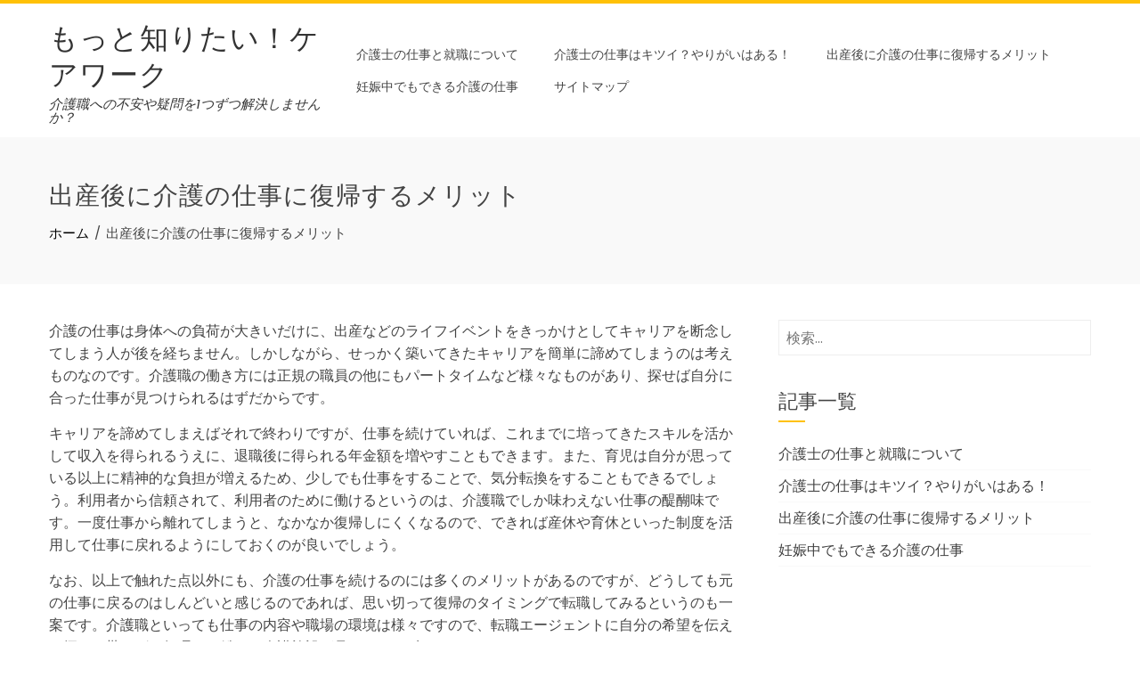

--- FILE ---
content_type: text/html; charset=UTF-8
request_url: http://www.smartphone-flex.com/%E8%BB%A2%E8%81%B7/
body_size: 46499
content:
<!DOCTYPE html>
<html lang="ja"
	prefix="og: https://ogp.me/ns#" >
    <head>
        <meta charset="UTF-8">
        <meta name="viewport" content="width=device-width, initial-scale=1">
        <link rel="profile" href="http://gmpg.org/xfn/11">

        <title>出産後に介護の仕事に復帰するメリット</title>

		<!-- All in One SEO 4.1.6.2 -->
		<meta name="description" content="出産後に介護職の仕事を続けるのには、単に収入を得られるということの他にも様々なメリットがあります。元の仕事の負荷が大きくて復帰を躊躇しているようであれば、自分に合った職場を見つけるために転職を検討するのも良いでしょう。" />
		<meta name="robots" content="max-image-preview:large" />
		<meta name="keywords" content="転職,産休,出産" />
		<link rel="canonical" href="http://www.smartphone-flex.com/%e8%bb%a2%e8%81%b7/" />
		<meta property="og:locale" content="ja_JP" />
		<meta property="og:site_name" content="もっと知りたい！ケアワーク - 介護職への不安や疑問を1つずつ解決しませんか？" />
		<meta property="og:type" content="article" />
		<meta property="og:title" content="出産後に介護の仕事に復帰するメリット" />
		<meta property="og:description" content="出産後に介護職の仕事を続けるのには、単に収入を得られるということの他にも様々なメリットがあります。元の仕事の負荷が大きくて復帰を躊躇しているようであれば、自分に合った職場を見つけるために転職を検討するのも良いでしょう。" />
		<meta property="og:url" content="http://www.smartphone-flex.com/%e8%bb%a2%e8%81%b7/" />
		<meta property="article:published_time" content="2021-06-28T03:00:00+00:00" />
		<meta property="article:modified_time" content="2021-07-07T06:34:54+00:00" />
		<meta name="twitter:card" content="summary" />
		<meta name="twitter:title" content="出産後に介護の仕事に復帰するメリット" />
		<meta name="twitter:description" content="出産後に介護職の仕事を続けるのには、単に収入を得られるということの他にも様々なメリットがあります。元の仕事の負荷が大きくて復帰を躊躇しているようであれば、自分に合った職場を見つけるために転職を検討するのも良いでしょう。" />
		<script type="application/ld+json" class="aioseo-schema">
			{"@context":"https:\/\/schema.org","@graph":[{"@type":"WebSite","@id":"http:\/\/www.smartphone-flex.com\/#website","url":"http:\/\/www.smartphone-flex.com\/","name":"\u3082\u3063\u3068\u77e5\u308a\u305f\u3044\uff01\u30b1\u30a2\u30ef\u30fc\u30af","description":"\u4ecb\u8b77\u8077\u3078\u306e\u4e0d\u5b89\u3084\u7591\u554f\u30921\u3064\u305a\u3064\u89e3\u6c7a\u3057\u307e\u305b\u3093\u304b\uff1f","inLanguage":"ja","publisher":{"@id":"http:\/\/www.smartphone-flex.com\/#organization"}},{"@type":"Organization","@id":"http:\/\/www.smartphone-flex.com\/#organization","name":"\u3082\u3063\u3068\u77e5\u308a\u305f\u3044\uff01\u30b1\u30a2\u30ef\u30fc\u30af","url":"http:\/\/www.smartphone-flex.com\/"},{"@type":"BreadcrumbList","@id":"http:\/\/www.smartphone-flex.com\/%e8%bb%a2%e8%81%b7\/#breadcrumblist","itemListElement":[{"@type":"ListItem","@id":"http:\/\/www.smartphone-flex.com\/#listItem","position":1,"item":{"@type":"WebPage","@id":"http:\/\/www.smartphone-flex.com\/","name":"\u30db\u30fc\u30e0","description":"\u4ecb\u8b77\u306e\u4ed5\u4e8b\u306f\u3001\u598a\u5a20\u4e2d\u3067\u3082\u3067\u304d\u308b\u306e\u304c\u9b45\u529b\u3067\u3059\u3002\u598a\u5a20\u3057\u305f\u5834\u5408\u3001\u4e0a\u53f8\u306b\u5831\u544a\u3059\u308b\u3053\u3068\u3067\u3001\u8089\u4f53\u7684\u306b\u7121\u7406\u304c\u304b\u304b\u3089\u306a\u3044\u696d\u52d9\u306b\u62c5\u5f53\u3092\u5909\u3048\u3066\u3082\u3089\u3063\u305f\u308a\u3001\u591c\u52e4\u306e\u30b7\u30d5\u30c8\u3092\u4ed6\u306e\u30b9\u30bf\u30c3\u30d5\u3068\u4ea4\u4ee3\u3057\u3066\u3082\u3089\u3046\u3053\u3068\u3067\u3001\u8d64\u3061\u3083\u3093\u306b\u3082\u5b89\u5168\u306a\u74b0\u5883\u304c\u4f5c\u308c\u307e\u3059\u3002","url":"http:\/\/www.smartphone-flex.com\/"},"nextItem":"http:\/\/www.smartphone-flex.com\/%e8%bb%a2%e8%81%b7\/#listItem"},{"@type":"ListItem","@id":"http:\/\/www.smartphone-flex.com\/%e8%bb%a2%e8%81%b7\/#listItem","position":2,"item":{"@type":"WebPage","@id":"http:\/\/www.smartphone-flex.com\/%e8%bb%a2%e8%81%b7\/","name":"\u51fa\u7523\u5f8c\u306b\u4ecb\u8b77\u306e\u4ed5\u4e8b\u306b\u5fa9\u5e30\u3059\u308b\u30e1\u30ea\u30c3\u30c8","description":"\u51fa\u7523\u5f8c\u306b\u4ecb\u8b77\u8077\u306e\u4ed5\u4e8b\u3092\u7d9a\u3051\u308b\u306e\u306b\u306f\u3001\u5358\u306b\u53ce\u5165\u3092\u5f97\u3089\u308c\u308b\u3068\u3044\u3046\u3053\u3068\u306e\u4ed6\u306b\u3082\u69d8\u3005\u306a\u30e1\u30ea\u30c3\u30c8\u304c\u3042\u308a\u307e\u3059\u3002\u5143\u306e\u4ed5\u4e8b\u306e\u8ca0\u8377\u304c\u5927\u304d\u304f\u3066\u5fa9\u5e30\u3092\u8e8a\u8e87\u3057\u3066\u3044\u308b\u3088\u3046\u3067\u3042\u308c\u3070\u3001\u81ea\u5206\u306b\u5408\u3063\u305f\u8077\u5834\u3092\u898b\u3064\u3051\u308b\u305f\u3081\u306b\u8ee2\u8077\u3092\u691c\u8a0e\u3059\u308b\u306e\u3082\u826f\u3044\u3067\u3057\u3087\u3046\u3002","url":"http:\/\/www.smartphone-flex.com\/%e8%bb%a2%e8%81%b7\/"},"previousItem":"http:\/\/www.smartphone-flex.com\/#listItem"}]},{"@type":"WebPage","@id":"http:\/\/www.smartphone-flex.com\/%e8%bb%a2%e8%81%b7\/#webpage","url":"http:\/\/www.smartphone-flex.com\/%e8%bb%a2%e8%81%b7\/","name":"\u51fa\u7523\u5f8c\u306b\u4ecb\u8b77\u306e\u4ed5\u4e8b\u306b\u5fa9\u5e30\u3059\u308b\u30e1\u30ea\u30c3\u30c8","description":"\u51fa\u7523\u5f8c\u306b\u4ecb\u8b77\u8077\u306e\u4ed5\u4e8b\u3092\u7d9a\u3051\u308b\u306e\u306b\u306f\u3001\u5358\u306b\u53ce\u5165\u3092\u5f97\u3089\u308c\u308b\u3068\u3044\u3046\u3053\u3068\u306e\u4ed6\u306b\u3082\u69d8\u3005\u306a\u30e1\u30ea\u30c3\u30c8\u304c\u3042\u308a\u307e\u3059\u3002\u5143\u306e\u4ed5\u4e8b\u306e\u8ca0\u8377\u304c\u5927\u304d\u304f\u3066\u5fa9\u5e30\u3092\u8e8a\u8e87\u3057\u3066\u3044\u308b\u3088\u3046\u3067\u3042\u308c\u3070\u3001\u81ea\u5206\u306b\u5408\u3063\u305f\u8077\u5834\u3092\u898b\u3064\u3051\u308b\u305f\u3081\u306b\u8ee2\u8077\u3092\u691c\u8a0e\u3059\u308b\u306e\u3082\u826f\u3044\u3067\u3057\u3087\u3046\u3002","inLanguage":"ja","isPartOf":{"@id":"http:\/\/www.smartphone-flex.com\/#website"},"breadcrumb":{"@id":"http:\/\/www.smartphone-flex.com\/%e8%bb%a2%e8%81%b7\/#breadcrumblist"},"datePublished":"2021-06-28T03:00:00+09:00","dateModified":"2021-07-07T06:34:54+09:00"}]}
		</script>
		<!-- All in One SEO -->

<link rel='dns-prefetch' href='//fonts.googleapis.com' />
<link rel="alternate" type="application/rss+xml" title="もっと知りたい！ケアワーク &raquo; フィード" href="http://www.smartphone-flex.com/feed/" />
<link rel="alternate" type="application/rss+xml" title="もっと知りたい！ケアワーク &raquo; コメントフィード" href="http://www.smartphone-flex.com/comments/feed/" />
<link rel="alternate" title="oEmbed (JSON)" type="application/json+oembed" href="http://www.smartphone-flex.com/wp-json/oembed/1.0/embed?url=http%3A%2F%2Fwww.smartphone-flex.com%2F%25e8%25bb%25a2%25e8%2581%25b7%2F" />
<link rel="alternate" title="oEmbed (XML)" type="text/xml+oembed" href="http://www.smartphone-flex.com/wp-json/oembed/1.0/embed?url=http%3A%2F%2Fwww.smartphone-flex.com%2F%25e8%25bb%25a2%25e8%2581%25b7%2F&#038;format=xml" />
<style id='wp-img-auto-sizes-contain-inline-css' type='text/css'>
img:is([sizes=auto i],[sizes^="auto," i]){contain-intrinsic-size:3000px 1500px}
/*# sourceURL=wp-img-auto-sizes-contain-inline-css */
</style>
<style id='wp-emoji-styles-inline-css' type='text/css'>

	img.wp-smiley, img.emoji {
		display: inline !important;
		border: none !important;
		box-shadow: none !important;
		height: 1em !important;
		width: 1em !important;
		margin: 0 0.07em !important;
		vertical-align: -0.1em !important;
		background: none !important;
		padding: 0 !important;
	}
/*# sourceURL=wp-emoji-styles-inline-css */
</style>
<style id='wp-block-library-inline-css' type='text/css'>
:root{--wp-block-synced-color:#7a00df;--wp-block-synced-color--rgb:122,0,223;--wp-bound-block-color:var(--wp-block-synced-color);--wp-editor-canvas-background:#ddd;--wp-admin-theme-color:#007cba;--wp-admin-theme-color--rgb:0,124,186;--wp-admin-theme-color-darker-10:#006ba1;--wp-admin-theme-color-darker-10--rgb:0,107,160.5;--wp-admin-theme-color-darker-20:#005a87;--wp-admin-theme-color-darker-20--rgb:0,90,135;--wp-admin-border-width-focus:2px}@media (min-resolution:192dpi){:root{--wp-admin-border-width-focus:1.5px}}.wp-element-button{cursor:pointer}:root .has-very-light-gray-background-color{background-color:#eee}:root .has-very-dark-gray-background-color{background-color:#313131}:root .has-very-light-gray-color{color:#eee}:root .has-very-dark-gray-color{color:#313131}:root .has-vivid-green-cyan-to-vivid-cyan-blue-gradient-background{background:linear-gradient(135deg,#00d084,#0693e3)}:root .has-purple-crush-gradient-background{background:linear-gradient(135deg,#34e2e4,#4721fb 50%,#ab1dfe)}:root .has-hazy-dawn-gradient-background{background:linear-gradient(135deg,#faaca8,#dad0ec)}:root .has-subdued-olive-gradient-background{background:linear-gradient(135deg,#fafae1,#67a671)}:root .has-atomic-cream-gradient-background{background:linear-gradient(135deg,#fdd79a,#004a59)}:root .has-nightshade-gradient-background{background:linear-gradient(135deg,#330968,#31cdcf)}:root .has-midnight-gradient-background{background:linear-gradient(135deg,#020381,#2874fc)}:root{--wp--preset--font-size--normal:16px;--wp--preset--font-size--huge:42px}.has-regular-font-size{font-size:1em}.has-larger-font-size{font-size:2.625em}.has-normal-font-size{font-size:var(--wp--preset--font-size--normal)}.has-huge-font-size{font-size:var(--wp--preset--font-size--huge)}.has-text-align-center{text-align:center}.has-text-align-left{text-align:left}.has-text-align-right{text-align:right}.has-fit-text{white-space:nowrap!important}#end-resizable-editor-section{display:none}.aligncenter{clear:both}.items-justified-left{justify-content:flex-start}.items-justified-center{justify-content:center}.items-justified-right{justify-content:flex-end}.items-justified-space-between{justify-content:space-between}.screen-reader-text{border:0;clip-path:inset(50%);height:1px;margin:-1px;overflow:hidden;padding:0;position:absolute;width:1px;word-wrap:normal!important}.screen-reader-text:focus{background-color:#ddd;clip-path:none;color:#444;display:block;font-size:1em;height:auto;left:5px;line-height:normal;padding:15px 23px 14px;text-decoration:none;top:5px;width:auto;z-index:100000}html :where(.has-border-color){border-style:solid}html :where([style*=border-top-color]){border-top-style:solid}html :where([style*=border-right-color]){border-right-style:solid}html :where([style*=border-bottom-color]){border-bottom-style:solid}html :where([style*=border-left-color]){border-left-style:solid}html :where([style*=border-width]){border-style:solid}html :where([style*=border-top-width]){border-top-style:solid}html :where([style*=border-right-width]){border-right-style:solid}html :where([style*=border-bottom-width]){border-bottom-style:solid}html :where([style*=border-left-width]){border-left-style:solid}html :where(img[class*=wp-image-]){height:auto;max-width:100%}:where(figure){margin:0 0 1em}html :where(.is-position-sticky){--wp-admin--admin-bar--position-offset:var(--wp-admin--admin-bar--height,0px)}@media screen and (max-width:600px){html :where(.is-position-sticky){--wp-admin--admin-bar--position-offset:0px}}

/*# sourceURL=wp-block-library-inline-css */
</style><style id='global-styles-inline-css' type='text/css'>
:root{--wp--preset--aspect-ratio--square: 1;--wp--preset--aspect-ratio--4-3: 4/3;--wp--preset--aspect-ratio--3-4: 3/4;--wp--preset--aspect-ratio--3-2: 3/2;--wp--preset--aspect-ratio--2-3: 2/3;--wp--preset--aspect-ratio--16-9: 16/9;--wp--preset--aspect-ratio--9-16: 9/16;--wp--preset--color--black: #000000;--wp--preset--color--cyan-bluish-gray: #abb8c3;--wp--preset--color--white: #ffffff;--wp--preset--color--pale-pink: #f78da7;--wp--preset--color--vivid-red: #cf2e2e;--wp--preset--color--luminous-vivid-orange: #ff6900;--wp--preset--color--luminous-vivid-amber: #fcb900;--wp--preset--color--light-green-cyan: #7bdcb5;--wp--preset--color--vivid-green-cyan: #00d084;--wp--preset--color--pale-cyan-blue: #8ed1fc;--wp--preset--color--vivid-cyan-blue: #0693e3;--wp--preset--color--vivid-purple: #9b51e0;--wp--preset--gradient--vivid-cyan-blue-to-vivid-purple: linear-gradient(135deg,rgb(6,147,227) 0%,rgb(155,81,224) 100%);--wp--preset--gradient--light-green-cyan-to-vivid-green-cyan: linear-gradient(135deg,rgb(122,220,180) 0%,rgb(0,208,130) 100%);--wp--preset--gradient--luminous-vivid-amber-to-luminous-vivid-orange: linear-gradient(135deg,rgb(252,185,0) 0%,rgb(255,105,0) 100%);--wp--preset--gradient--luminous-vivid-orange-to-vivid-red: linear-gradient(135deg,rgb(255,105,0) 0%,rgb(207,46,46) 100%);--wp--preset--gradient--very-light-gray-to-cyan-bluish-gray: linear-gradient(135deg,rgb(238,238,238) 0%,rgb(169,184,195) 100%);--wp--preset--gradient--cool-to-warm-spectrum: linear-gradient(135deg,rgb(74,234,220) 0%,rgb(151,120,209) 20%,rgb(207,42,186) 40%,rgb(238,44,130) 60%,rgb(251,105,98) 80%,rgb(254,248,76) 100%);--wp--preset--gradient--blush-light-purple: linear-gradient(135deg,rgb(255,206,236) 0%,rgb(152,150,240) 100%);--wp--preset--gradient--blush-bordeaux: linear-gradient(135deg,rgb(254,205,165) 0%,rgb(254,45,45) 50%,rgb(107,0,62) 100%);--wp--preset--gradient--luminous-dusk: linear-gradient(135deg,rgb(255,203,112) 0%,rgb(199,81,192) 50%,rgb(65,88,208) 100%);--wp--preset--gradient--pale-ocean: linear-gradient(135deg,rgb(255,245,203) 0%,rgb(182,227,212) 50%,rgb(51,167,181) 100%);--wp--preset--gradient--electric-grass: linear-gradient(135deg,rgb(202,248,128) 0%,rgb(113,206,126) 100%);--wp--preset--gradient--midnight: linear-gradient(135deg,rgb(2,3,129) 0%,rgb(40,116,252) 100%);--wp--preset--font-size--small: 13px;--wp--preset--font-size--medium: 20px;--wp--preset--font-size--large: 36px;--wp--preset--font-size--x-large: 42px;--wp--preset--spacing--20: 0.44rem;--wp--preset--spacing--30: 0.67rem;--wp--preset--spacing--40: 1rem;--wp--preset--spacing--50: 1.5rem;--wp--preset--spacing--60: 2.25rem;--wp--preset--spacing--70: 3.38rem;--wp--preset--spacing--80: 5.06rem;--wp--preset--shadow--natural: 6px 6px 9px rgba(0, 0, 0, 0.2);--wp--preset--shadow--deep: 12px 12px 50px rgba(0, 0, 0, 0.4);--wp--preset--shadow--sharp: 6px 6px 0px rgba(0, 0, 0, 0.2);--wp--preset--shadow--outlined: 6px 6px 0px -3px rgb(255, 255, 255), 6px 6px rgb(0, 0, 0);--wp--preset--shadow--crisp: 6px 6px 0px rgb(0, 0, 0);}:where(.is-layout-flex){gap: 0.5em;}:where(.is-layout-grid){gap: 0.5em;}body .is-layout-flex{display: flex;}.is-layout-flex{flex-wrap: wrap;align-items: center;}.is-layout-flex > :is(*, div){margin: 0;}body .is-layout-grid{display: grid;}.is-layout-grid > :is(*, div){margin: 0;}:where(.wp-block-columns.is-layout-flex){gap: 2em;}:where(.wp-block-columns.is-layout-grid){gap: 2em;}:where(.wp-block-post-template.is-layout-flex){gap: 1.25em;}:where(.wp-block-post-template.is-layout-grid){gap: 1.25em;}.has-black-color{color: var(--wp--preset--color--black) !important;}.has-cyan-bluish-gray-color{color: var(--wp--preset--color--cyan-bluish-gray) !important;}.has-white-color{color: var(--wp--preset--color--white) !important;}.has-pale-pink-color{color: var(--wp--preset--color--pale-pink) !important;}.has-vivid-red-color{color: var(--wp--preset--color--vivid-red) !important;}.has-luminous-vivid-orange-color{color: var(--wp--preset--color--luminous-vivid-orange) !important;}.has-luminous-vivid-amber-color{color: var(--wp--preset--color--luminous-vivid-amber) !important;}.has-light-green-cyan-color{color: var(--wp--preset--color--light-green-cyan) !important;}.has-vivid-green-cyan-color{color: var(--wp--preset--color--vivid-green-cyan) !important;}.has-pale-cyan-blue-color{color: var(--wp--preset--color--pale-cyan-blue) !important;}.has-vivid-cyan-blue-color{color: var(--wp--preset--color--vivid-cyan-blue) !important;}.has-vivid-purple-color{color: var(--wp--preset--color--vivid-purple) !important;}.has-black-background-color{background-color: var(--wp--preset--color--black) !important;}.has-cyan-bluish-gray-background-color{background-color: var(--wp--preset--color--cyan-bluish-gray) !important;}.has-white-background-color{background-color: var(--wp--preset--color--white) !important;}.has-pale-pink-background-color{background-color: var(--wp--preset--color--pale-pink) !important;}.has-vivid-red-background-color{background-color: var(--wp--preset--color--vivid-red) !important;}.has-luminous-vivid-orange-background-color{background-color: var(--wp--preset--color--luminous-vivid-orange) !important;}.has-luminous-vivid-amber-background-color{background-color: var(--wp--preset--color--luminous-vivid-amber) !important;}.has-light-green-cyan-background-color{background-color: var(--wp--preset--color--light-green-cyan) !important;}.has-vivid-green-cyan-background-color{background-color: var(--wp--preset--color--vivid-green-cyan) !important;}.has-pale-cyan-blue-background-color{background-color: var(--wp--preset--color--pale-cyan-blue) !important;}.has-vivid-cyan-blue-background-color{background-color: var(--wp--preset--color--vivid-cyan-blue) !important;}.has-vivid-purple-background-color{background-color: var(--wp--preset--color--vivid-purple) !important;}.has-black-border-color{border-color: var(--wp--preset--color--black) !important;}.has-cyan-bluish-gray-border-color{border-color: var(--wp--preset--color--cyan-bluish-gray) !important;}.has-white-border-color{border-color: var(--wp--preset--color--white) !important;}.has-pale-pink-border-color{border-color: var(--wp--preset--color--pale-pink) !important;}.has-vivid-red-border-color{border-color: var(--wp--preset--color--vivid-red) !important;}.has-luminous-vivid-orange-border-color{border-color: var(--wp--preset--color--luminous-vivid-orange) !important;}.has-luminous-vivid-amber-border-color{border-color: var(--wp--preset--color--luminous-vivid-amber) !important;}.has-light-green-cyan-border-color{border-color: var(--wp--preset--color--light-green-cyan) !important;}.has-vivid-green-cyan-border-color{border-color: var(--wp--preset--color--vivid-green-cyan) !important;}.has-pale-cyan-blue-border-color{border-color: var(--wp--preset--color--pale-cyan-blue) !important;}.has-vivid-cyan-blue-border-color{border-color: var(--wp--preset--color--vivid-cyan-blue) !important;}.has-vivid-purple-border-color{border-color: var(--wp--preset--color--vivid-purple) !important;}.has-vivid-cyan-blue-to-vivid-purple-gradient-background{background: var(--wp--preset--gradient--vivid-cyan-blue-to-vivid-purple) !important;}.has-light-green-cyan-to-vivid-green-cyan-gradient-background{background: var(--wp--preset--gradient--light-green-cyan-to-vivid-green-cyan) !important;}.has-luminous-vivid-amber-to-luminous-vivid-orange-gradient-background{background: var(--wp--preset--gradient--luminous-vivid-amber-to-luminous-vivid-orange) !important;}.has-luminous-vivid-orange-to-vivid-red-gradient-background{background: var(--wp--preset--gradient--luminous-vivid-orange-to-vivid-red) !important;}.has-very-light-gray-to-cyan-bluish-gray-gradient-background{background: var(--wp--preset--gradient--very-light-gray-to-cyan-bluish-gray) !important;}.has-cool-to-warm-spectrum-gradient-background{background: var(--wp--preset--gradient--cool-to-warm-spectrum) !important;}.has-blush-light-purple-gradient-background{background: var(--wp--preset--gradient--blush-light-purple) !important;}.has-blush-bordeaux-gradient-background{background: var(--wp--preset--gradient--blush-bordeaux) !important;}.has-luminous-dusk-gradient-background{background: var(--wp--preset--gradient--luminous-dusk) !important;}.has-pale-ocean-gradient-background{background: var(--wp--preset--gradient--pale-ocean) !important;}.has-electric-grass-gradient-background{background: var(--wp--preset--gradient--electric-grass) !important;}.has-midnight-gradient-background{background: var(--wp--preset--gradient--midnight) !important;}.has-small-font-size{font-size: var(--wp--preset--font-size--small) !important;}.has-medium-font-size{font-size: var(--wp--preset--font-size--medium) !important;}.has-large-font-size{font-size: var(--wp--preset--font-size--large) !important;}.has-x-large-font-size{font-size: var(--wp--preset--font-size--x-large) !important;}
/*# sourceURL=global-styles-inline-css */
</style>

<style id='classic-theme-styles-inline-css' type='text/css'>
/*! This file is auto-generated */
.wp-block-button__link{color:#fff;background-color:#32373c;border-radius:9999px;box-shadow:none;text-decoration:none;padding:calc(.667em + 2px) calc(1.333em + 2px);font-size:1.125em}.wp-block-file__button{background:#32373c;color:#fff;text-decoration:none}
/*# sourceURL=/wp-includes/css/classic-themes.min.css */
</style>
<link rel='stylesheet' id='animate-css' href='http://www.smartphone-flex.com/wp-content/themes/total/css/animate.css?ver=2.0.3' type='text/css' media='all' />
<link rel='stylesheet' id='font-awesome-4.7.0-css' href='http://www.smartphone-flex.com/wp-content/themes/total/css/font-awesome-4.7.0.css?ver=2.0.3' type='text/css' media='all' />
<link rel='stylesheet' id='font-awesome-5.2.0-css' href='http://www.smartphone-flex.com/wp-content/themes/total/css/font-awesome-5.2.0.css?ver=2.0.3' type='text/css' media='all' />
<link rel='stylesheet' id='owl-carousel-css' href='http://www.smartphone-flex.com/wp-content/themes/total/css/owl.carousel.css?ver=2.0.3' type='text/css' media='all' />
<link rel='stylesheet' id='nivo-lightbox-css' href='http://www.smartphone-flex.com/wp-content/themes/total/css/nivo-lightbox.css?ver=2.0.3' type='text/css' media='all' />
<link rel='stylesheet' id='total-fonts-css' href='//fonts.googleapis.com/css?family=Poppins%3A100%2C100i%2C200%2C200i%2C300%2C300i%2C400%2C400i%2C500%2C500i%2C600%2C600i%2C700%2C700i%2C800%2C800i%2C900%2C900i%7COswald%3A200%2C300%2C400%2C500%2C600%2C700&#038;subset=latin%2Clatin-ext&#038;display=swap' type='text/css' media='all' />
<link rel='stylesheet' id='total-style-css' href='http://www.smartphone-flex.com/wp-content/themes/total/style.css?ver=2.0.3' type='text/css' media='all' />
<style id='total-style-inline-css' type='text/css'>
.ht-container{max-width:1170px}
#primary{width:66%}
#secondary{width:30%}
button,input[type='button'],input[type='reset'],input[type='submit'],.widget-area .widget-title:after,h3#reply-title:after,h3.comments-title:after,.nav-previous a,.nav-next a,.pagination .page-numbers,.ht-menu > ul > li.menu-item:hover > a,.ht-menu > ul > li.menu-item.current_page_item > a,.ht-menu > ul > li.menu-item.current-menu-item > a,.ht-menu > ul > li.menu-item.current_page_ancestor > a,.ht-menu > ul > li.menu-item.current > a,.ht-menu ul ul li.menu-item:hover > a,.ht-slide-cap-title span,.ht-progress-bar-length,#ht-featured-post-section,.ht-featured-icon,.ht-service-post-wrap:after,.ht-service-icon,.ht-team-social-id a,.ht-counter:after,.ht-counter:before,.ht-testimonial-wrap .owl-carousel .owl-nav .owl-prev,.ht-testimonial-wrap .owl-carousel .owl-nav .owl-next,.ht-blog-read-more a,.ht-cta-buttons a.ht-cta-button1,.ht-cta-buttons a.ht-cta-button2:hover,#ht-back-top:hover,.entry-readmore a,.woocommerce #respond input#submit,.woocommerce a.button,.woocommerce button.button,.woocommerce input.button,.woocommerce ul.products li.product:hover .button,.woocommerce #respond input#submit.alt,.woocommerce a.button.alt,.woocommerce button.button.alt,.woocommerce input.button.alt,.woocommerce nav.woocommerce-pagination ul li a,.woocommerce nav.woocommerce-pagination ul li span,.woocommerce span.onsale,.woocommerce div.product .woocommerce-tabs ul.tabs li.active,.woocommerce #respond input#submit.disabled,.woocommerce #respond input#submit:disabled,.woocommerce #respond input#submit:disabled[disabled],.woocommerce a.button.disabled,.woocommerce a.button:disabled,.woocommerce a.button:disabled[disabled],.woocommerce button.button.disabled,.woocommerce button.button:disabled,.woocommerce button.button:disabled[disabled],.woocommerce input.button.disabled,.woocommerce input.button:disabled,.woocommerce input.button:disabled[disabled],.woocommerce #respond input#submit.alt.disabled,.woocommerce #respond input#submit.alt.disabled:hover,.woocommerce #respond input#submit.alt:disabled,.woocommerce #respond input#submit.alt:disabled:hover,.woocommerce #respond input#submit.alt:disabled[disabled],.woocommerce #respond input#submit.alt:disabled[disabled]:hover,.woocommerce a.button.alt.disabled,.woocommerce a.button.alt.disabled:hover,.woocommerce a.button.alt:disabled,.woocommerce a.button.alt:disabled:hover,.woocommerce a.button.alt:disabled[disabled],.woocommerce a.button.alt:disabled[disabled]:hover,.woocommerce button.button.alt.disabled,.woocommerce button.button.alt.disabled:hover,.woocommerce button.button.alt:disabled,.woocommerce button.button.alt:disabled:hover,.woocommerce button.button.alt:disabled[disabled],.woocommerce button.button.alt:disabled[disabled]:hover,.woocommerce input.button.alt.disabled,.woocommerce input.button.alt.disabled:hover,.woocommerce input.button.alt:disabled,.woocommerce input.button.alt:disabled:hover,.woocommerce input.button.alt:disabled[disabled],.woocommerce input.button.alt:disabled[disabled]:hover,.woocommerce .widget_price_filter .ui-slider .ui-slider-range,.woocommerce-MyAccount-navigation-link a{background:#FFC107}
a,a:hover,.woocommerce .woocommerce-breadcrumb a:hover,.breadcrumb-trail a:hover,.ht-post-info .entry-date span.ht-day,.entry-categories i,.widget-area a:hover,.comment-list a:hover,.no-comments,.woocommerce .woocommerce-breadcrumb a:hover,#total-breadcrumbs a:hover,.ht-featured-link a,.ht-portfolio-cat-name-list i,.ht-portfolio-cat-name:hover,.ht-portfolio-cat-name.active,.ht-portfolio-caption a,.ht-team-detail,.ht-counter-icon,.woocommerce ul.products li.product .price,.woocommerce div.product p.price,.woocommerce div.product span.price,.woocommerce .product_meta a:hover,.woocommerce-error:before,.woocommerce-info:before,.woocommerce-message:before{color:#FFC107}
.ht-menu ul ul,.ht-featured-link a,.ht-counter,.ht-testimonial-wrap .owl-carousel .owl-item img,.ht-blog-post,#ht-colophon,.woocommerce ul.products li.product:hover,.woocommerce-page ul.products li.product:hover,.woocommerce #respond input#submit,.woocommerce a.button,.woocommerce button.button,.woocommerce input.button,.woocommerce ul.products li.product:hover .button,.woocommerce #respond input#submit.alt,.woocommerce a.button.alt,.woocommerce button.button.alt,.woocommerce input.button.alt,.woocommerce div.product .woocommerce-tabs ul.tabs,.woocommerce #respond input#submit.alt.disabled,.woocommerce #respond input#submit.alt.disabled:hover,.woocommerce #respond input#submit.alt:disabled,.woocommerce #respond input#submit.alt:disabled:hover,.woocommerce #respond input#submit.alt:disabled[disabled],.woocommerce #respond input#submit.alt:disabled[disabled]:hover,.woocommerce a.button.alt.disabled,.woocommerce a.button.alt.disabled:hover,.woocommerce a.button.alt:disabled,.woocommerce a.button.alt:disabled:hover,.woocommerce a.button.alt:disabled[disabled],.woocommerce a.button.alt:disabled[disabled]:hover,.woocommerce button.button.alt.disabled,.woocommerce button.button.alt.disabled:hover,.woocommerce button.button.alt:disabled,.woocommerce button.button.alt:disabled:hover,.woocommerce button.button.alt:disabled[disabled],.woocommerce button.button.alt:disabled[disabled]:hover,.woocommerce input.button.alt.disabled,.woocommerce input.button.alt.disabled:hover,.woocommerce input.button.alt:disabled,.woocommerce input.button.alt:disabled:hover,.woocommerce input.button.alt:disabled[disabled],.woocommerce input.button.alt:disabled[disabled]:hover,.woocommerce .widget_price_filter .ui-slider .ui-slider-handle{border-color:#FFC107}
.woocommerce-error,.woocommerce-info,.woocommerce-message{border-top-color:#FFC107}
.nav-next a:after{border-left-color:#FFC107}
.nav-previous a:after{border-right-color:#FFC107}
.ht-active .ht-service-icon{box-shadow:0px 0px 0px 2px #FFF,0px 0px 0px 4px #FFC107}
.woocommerce ul.products li.product .onsale:after{border-color:transparent transparent #e6ae06 #e6ae06}
.woocommerce span.onsale:after{border-color:transparent #e6ae06 #e6ae06 transparent}
.ht-portfolio-caption,.ht-team-member-excerpt,.ht-title-wrap{background:rgba(255,193,7,0.9)}
@media screen and (max-width:1000px){.toggle-bar{background:#FFC107}}.ht-header{border-top:4px solid #FFC107}#ht-colophon{border-top:4px solid #FFC107}html,body,button,input,select,textarea{font-family:'Poppins',serif;font-weight:400;text-transform:none;text-decoration:none;font-size:16px;line-height:1.6;color:#444444}.ht-menu > ul > li.menu-item > a{font-family:'Oswald',serif;font-weight:400;text-transform:uppercase;text-decoration:none;font-size:14px;line-height:2.6}h1,h2,h3,h4,h5,h6,.ht-site-title,.ht-slide-cap-title,.ht-counter-count{font-family:'Oswald',serif;font-weight:400;text-transform:none;text-decoration:none;line-height:1.3}.ht-menu ul ul{font-size:14px;font-family:Oswald}.ht-main-content h1,.ht-main-content h2,.ht-main-content h3,.ht-main-content h4,.ht-main-content h5,.ht-main-content h6{color:#000000}.ht-main-content{color:#333333}a{color:#000000}.ht-site-title a,.ht-site-title a:hover{color:#333333}.ht-site-description a,.ht-site-description a:hover{color:#333333}.ht-site-header .ht-header{background-color:#FFFFFF}#ht-colophon{background-color:#222222}
.ht-main-footer .widget-title{color:#EEEEEE}
.ht-main-footer *{color:#EEEEEE}
.ht-main-footer a,.ht-main-footer a *{color:#EEEEEE}
.ht-bottom-footer *{color:#EEEEEE}
.ht-bottom-footer a,.ht-bottom-footer a *{color:#EEEEEE}#ht-bottom-footer{background-color:http://www.smartphone-flex.com/wp-content/themes/total/images/footer-bg.jpg}.ht-service-left-bg{background-image:url()}#ht-counter-section{background-image:url()}#ht-cta-section{background-image:url()}@media screen and (max-width:768px){}@media screen and (max-width:480px){}
/*# sourceURL=total-style-inline-css */
</style>
<script type="text/javascript" src="http://www.smartphone-flex.com/wp-includes/js/jquery/jquery.min.js?ver=3.7.1" id="jquery-core-js"></script>
<script type="text/javascript" src="http://www.smartphone-flex.com/wp-includes/js/jquery/jquery-migrate.min.js?ver=3.4.1" id="jquery-migrate-js"></script>
<script type="text/javascript" src="http://www.smartphone-flex.com/wp-includes/js/imagesloaded.min.js?ver=5.0.0" id="imagesloaded-js"></script>
<script type="text/javascript" src="http://www.smartphone-flex.com/wp-content/themes/total/js/jquery.stellar.js?ver=2.0.3" id="jquery-stellar-js"></script>
<link rel="https://api.w.org/" href="http://www.smartphone-flex.com/wp-json/" /><link rel="alternate" title="JSON" type="application/json" href="http://www.smartphone-flex.com/wp-json/wp/v2/pages/17" /><link rel="EditURI" type="application/rsd+xml" title="RSD" href="http://www.smartphone-flex.com/xmlrpc.php?rsd" />
<meta name="generator" content="WordPress 6.9" />
<link rel='shortlink' href='http://www.smartphone-flex.com/?p=17' />
<style type="text/css">.recentcomments a{display:inline !important;padding:0 !important;margin:0 !important;}</style>    </head>

    <body class="wp-singular page-template-default page page-id-17 wp-embed-responsive wp-theme-total ht-wide ht_right_sidebar ht-titlebar-enabled">
                <div id="ht-page">
            <a class="skip-link screen-reader-text" href="#ht-content">コンテンツへスキップ</a>

                    <header id="ht-masthead" class="ht-site-header">
            <div class="ht-header">
                <div class="ht-container">
                    <div id="ht-site-branding">
                                    <div class="ht-site-title-tagline">
                                        <p class="ht-site-title"><a href="http://www.smartphone-flex.com/" rel="home">もっと知りたい！ケアワーク</a></p>
                        
                                    <p class="ht-site-description"><a href="http://www.smartphone-flex.com/" rel="home">介護職への不安や疑問を1つずつ解決しませんか？</a></p>
                            </div> 
                                </div>

                    <nav id="ht-site-navigation" class="ht-main-navigation">
                                <a href="#" class="toggle-bar"><span></span></a>
        <div class="ht-menu ht-clearfix"><ul>
<li class="page_item page-item-11"><a href="http://www.smartphone-flex.com/%e4%bb%8b%e8%ad%b7%e6%a5%ad%e7%95%8c/">介護士の仕事と就職について</a></li>
<li class="page_item page-item-13"><a href="http://www.smartphone-flex.com/%e3%82%ad%e3%83%84%e3%82%a4/">介護士の仕事はキツイ？やりがいはある！</a></li>
<li class="page_item page-item-17 current_page_item"><a href="http://www.smartphone-flex.com/%e8%bb%a2%e8%81%b7/" aria-current="page">出産後に介護の仕事に復帰するメリット</a></li>
<li class="page_item page-item-15"><a href="http://www.smartphone-flex.com/">妊娠中でもできる介護の仕事</a></li>
<li class="page_item page-item-8"><a href="http://www.smartphone-flex.com/sitemap/">サイトマップ</a></li>
</ul></div>
                    </nav>
                </div>
            </div>
        </header>
        
            <div id="ht-content" class="ht-site-content ht-clearfix">            <header class="ht-main-header">
                <div class="ht-container">
                    <h1 class="ht-main-title">出産後に介護の仕事に復帰するメリット</h1>                    <nav role="navigation" aria-label="パンくずリスト" class="breadcrumb-trail breadcrumbs" itemprop="breadcrumb"><ul class="trail-items" itemscope itemtype="http://schema.org/BreadcrumbList"><meta name="numberOfItems" content="2" /><meta name="itemListOrder" content="Ascending" /><li itemprop="itemListElement" itemscope itemtype="http://schema.org/ListItem" class="trail-item trail-begin"><a href="http://www.smartphone-flex.com/" rel="home" itemprop="item"><span itemprop="name">ホーム</span></a><meta itemprop="position" content="1" /></li><li itemprop="itemListElement" itemscope itemtype="http://schema.org/ListItem" class="trail-item trail-end"><span itemprop="name">出産後に介護の仕事に復帰するメリット</span><meta itemprop="position" content="2" /></li></ul></nav>                </div>
            </header><!-- .entry-header -->
                    <div class="ht-container">
            <div id="primary" class="content-area">
                <main id="main" class="site-main">

                    
                        
<article id="post-17" class="post-17 page type-page status-publish category-job-change">

    <div class="page-content">
        <p>介護の仕事は身体への負荷が大きいだけに、出産などのライフイベントをきっかけとしてキャリアを断念してしまう人が後を経ちません。しかしながら、せっかく築いてきたキャリアを簡単に諦めてしまうのは考えものなのです。介護職の働き方には正規の職員の他にもパートタイムなど様々なものがあり、探せば自分に合った仕事が見つけられるはずだからです。</p>
<p>キャリアを諦めてしまえばそれで終わりですが、仕事を続けていれば、これまでに培ってきたスキルを活かして収入を得られるうえに、退職後に得られる年金額を増やすこともできます。また、育児は自分が思っている以上に精神的な負担が増えるため、少しでも仕事をすることで、気分転換をすることもできるでしょう。利用者から信頼されて、利用者のために働けるというのは、介護職でしか味わえない仕事の醍醐味です。一度仕事から離れてしまうと、なかなか復帰しにくくなるので、できれば産休や育休といった制度を活用して仕事に戻れるようにしておくのが良いでしょう。</p>
<p>なお、以上で触れた点以外にも、介護の仕事を続けるのには多くのメリットがあるのですが、どうしても元の仕事に戻るのはしんどいと感じるのであれば、思い切って復帰のタイミングで転職してみるというのも一案です。介護職といっても仕事の内容や職場の環境は様々ですので、転職エージェントに自分の希望を伝えて探して貰えば、無理なく働ける介護施設が見つかるはずです。</p>
    </div><!-- .entry-content -->

</article><!-- #post-## -->


                        
                    
                </main>
            </div>

                        <div id="secondary" class="widget-area">
                <aside id="search-2" class="widget widget_search"><form role="search" method="get" class="search-form" action="http://www.smartphone-flex.com/">
				<label>
					<span class="screen-reader-text">検索:</span>
					<input type="search" class="search-field" placeholder="検索&hellip;" value="" name="s" />
				</label>
				<input type="submit" class="search-submit" value="検索" />
			</form></aside><aside id="pages-2" class="widget widget_pages"><h4 class="widget-title">記事一覧</h4>
			<ul>
				<li class="page_item page-item-11"><a href="http://www.smartphone-flex.com/%e4%bb%8b%e8%ad%b7%e6%a5%ad%e7%95%8c/">介護士の仕事と就職について</a></li>
<li class="page_item page-item-13"><a href="http://www.smartphone-flex.com/%e3%82%ad%e3%83%84%e3%82%a4/">介護士の仕事はキツイ？やりがいはある！</a></li>
<li class="page_item page-item-17 current_page_item"><a href="http://www.smartphone-flex.com/%e8%bb%a2%e8%81%b7/" aria-current="page">出産後に介護の仕事に復帰するメリット</a></li>
<li class="page_item page-item-15"><a href="http://www.smartphone-flex.com/">妊娠中でもできる介護の仕事</a></li>
			</ul>

			</aside>            </div><!-- #secondary -->
                    </div>

        </div><!-- #content --><footer id="ht-colophon" class="ht-site-footer">            <div id="ht-main-footer">
                <div class="ht-container">
                    <div class="ht-main-footer col-4-1-1-1-1">
                                                        <div class="ht-footer ht-footer1">
                                    <aside id="categories-2" class="widget widget_categories"><h4 class="widget-title">カテゴリー</h4>
			<ul>
					<li class="cat-item cat-item-4"><a href="http://www.smartphone-flex.com/category/tight/">キツイ</a>
</li>
	<li class="cat-item cat-item-2"><a href="http://www.smartphone-flex.com/category/long-term-care-industry/">介護業界</a>
</li>
	<li class="cat-item cat-item-5"><a href="http://www.smartphone-flex.com/category/report/">報告</a>
</li>
	<li class="cat-item cat-item-3"><a href="http://www.smartphone-flex.com/category/job-change/">転職</a>
</li>
			</ul>

			</aside>	
                                </div>
                                                                <div class="ht-footer ht-footer2">
                                    	
                                </div>
                                                                <div class="ht-footer ht-footer3">
                                    <aside id="recent-comments-2" class="widget widget_recent_comments"><h4 class="widget-title">最近のコメント</h4><ul id="recentcomments"></ul></aside>	
                                </div>
                                                                <div class="ht-footer ht-footer4">
                                    <aside id="meta-2" class="widget widget_meta"><h4 class="widget-title">メタ情報</h4>
		<ul>
						<li><a href="http://www.smartphone-flex.com/wp-login.php">ログイン</a></li>
			<li><a href="http://www.smartphone-flex.com/feed/">投稿フィード</a></li>
			<li><a href="http://www.smartphone-flex.com/comments/feed/">コメントフィード</a></li>

			<li><a href="https://ja.wordpress.org/">WordPress.org</a></li>
		</ul>

		</aside>	
                                </div>
                                                    </div>
                </div>
            </div>
                    <div id="ht-bottom-footer">
            <div class="ht-container">
                <div class="ht-site-info ht-bottom-footer">
                    <a href="https://hashthemes.com/wordpress-theme/total/" target="_blank">WordPress Theme - Total</a> by HashThemes                </div><!-- #site-info -->
            </div>
        </div>
        </footer><!-- #colophon --></div><!-- #page --><script type="speculationrules">
{"prefetch":[{"source":"document","where":{"and":[{"href_matches":"/*"},{"not":{"href_matches":["/wp-*.php","/wp-admin/*","/wp-content/uploads/*","/wp-content/*","/wp-content/plugins/*","/wp-content/themes/total/*","/*\\?(.+)"]}},{"not":{"selector_matches":"a[rel~=\"nofollow\"]"}},{"not":{"selector_matches":".no-prefetch, .no-prefetch a"}}]},"eagerness":"conservative"}]}
</script>
            <div id="ht-back-top" class="ht-hide"><i class="fas fa-angle-up"></i></div>
            <script type="text/javascript" src="http://www.smartphone-flex.com/wp-content/themes/total/js/jquery.nav.js?ver=2.0.3" id="jquery-nav-js"></script>
<script type="text/javascript" src="http://www.smartphone-flex.com/wp-content/themes/total/js/owl.carousel.js?ver=2.0.3" id="owl-carousel-js"></script>
<script type="text/javascript" src="http://www.smartphone-flex.com/wp-content/themes/total/js/isotope.pkgd.js?ver=2.0.3" id="isotope-pkgd-js"></script>
<script type="text/javascript" src="http://www.smartphone-flex.com/wp-content/themes/total/js/nivo-lightbox.js?ver=2.0.3" id="nivo-lightbox-js"></script>
<script type="text/javascript" src="http://www.smartphone-flex.com/wp-content/themes/total/js/superfish.js?ver=2.0.3" id="superfish-js"></script>
<script type="text/javascript" src="http://www.smartphone-flex.com/wp-content/themes/total/js/odometer.js?ver=2.0.3" id="odometer-js"></script>
<script type="text/javascript" src="http://www.smartphone-flex.com/wp-content/themes/total/js/waypoint.js?ver=2.0.3" id="waypoint-js"></script>
<script type="text/javascript" src="http://www.smartphone-flex.com/wp-content/themes/total/js/headroom.js?ver=2.0.3" id="headroom-js"></script>
<script type="text/javascript" id="total-custom-js-extra">
/* <![CDATA[ */
var total_localize = {"template_path":"http://www.smartphone-flex.com/wp-content/themes/total"};
//# sourceURL=total-custom-js-extra
/* ]]> */
</script>
<script type="text/javascript" src="http://www.smartphone-flex.com/wp-content/themes/total/js/total-custom.js?ver=2.0.3" id="total-custom-js"></script>
<script id="wp-emoji-settings" type="application/json">
{"baseUrl":"https://s.w.org/images/core/emoji/17.0.2/72x72/","ext":".png","svgUrl":"https://s.w.org/images/core/emoji/17.0.2/svg/","svgExt":".svg","source":{"concatemoji":"http://www.smartphone-flex.com/wp-includes/js/wp-emoji-release.min.js?ver=6.9"}}
</script>
<script type="module">
/* <![CDATA[ */
/*! This file is auto-generated */
const a=JSON.parse(document.getElementById("wp-emoji-settings").textContent),o=(window._wpemojiSettings=a,"wpEmojiSettingsSupports"),s=["flag","emoji"];function i(e){try{var t={supportTests:e,timestamp:(new Date).valueOf()};sessionStorage.setItem(o,JSON.stringify(t))}catch(e){}}function c(e,t,n){e.clearRect(0,0,e.canvas.width,e.canvas.height),e.fillText(t,0,0);t=new Uint32Array(e.getImageData(0,0,e.canvas.width,e.canvas.height).data);e.clearRect(0,0,e.canvas.width,e.canvas.height),e.fillText(n,0,0);const a=new Uint32Array(e.getImageData(0,0,e.canvas.width,e.canvas.height).data);return t.every((e,t)=>e===a[t])}function p(e,t){e.clearRect(0,0,e.canvas.width,e.canvas.height),e.fillText(t,0,0);var n=e.getImageData(16,16,1,1);for(let e=0;e<n.data.length;e++)if(0!==n.data[e])return!1;return!0}function u(e,t,n,a){switch(t){case"flag":return n(e,"\ud83c\udff3\ufe0f\u200d\u26a7\ufe0f","\ud83c\udff3\ufe0f\u200b\u26a7\ufe0f")?!1:!n(e,"\ud83c\udde8\ud83c\uddf6","\ud83c\udde8\u200b\ud83c\uddf6")&&!n(e,"\ud83c\udff4\udb40\udc67\udb40\udc62\udb40\udc65\udb40\udc6e\udb40\udc67\udb40\udc7f","\ud83c\udff4\u200b\udb40\udc67\u200b\udb40\udc62\u200b\udb40\udc65\u200b\udb40\udc6e\u200b\udb40\udc67\u200b\udb40\udc7f");case"emoji":return!a(e,"\ud83e\u1fac8")}return!1}function f(e,t,n,a){let r;const o=(r="undefined"!=typeof WorkerGlobalScope&&self instanceof WorkerGlobalScope?new OffscreenCanvas(300,150):document.createElement("canvas")).getContext("2d",{willReadFrequently:!0}),s=(o.textBaseline="top",o.font="600 32px Arial",{});return e.forEach(e=>{s[e]=t(o,e,n,a)}),s}function r(e){var t=document.createElement("script");t.src=e,t.defer=!0,document.head.appendChild(t)}a.supports={everything:!0,everythingExceptFlag:!0},new Promise(t=>{let n=function(){try{var e=JSON.parse(sessionStorage.getItem(o));if("object"==typeof e&&"number"==typeof e.timestamp&&(new Date).valueOf()<e.timestamp+604800&&"object"==typeof e.supportTests)return e.supportTests}catch(e){}return null}();if(!n){if("undefined"!=typeof Worker&&"undefined"!=typeof OffscreenCanvas&&"undefined"!=typeof URL&&URL.createObjectURL&&"undefined"!=typeof Blob)try{var e="postMessage("+f.toString()+"("+[JSON.stringify(s),u.toString(),c.toString(),p.toString()].join(",")+"));",a=new Blob([e],{type:"text/javascript"});const r=new Worker(URL.createObjectURL(a),{name:"wpTestEmojiSupports"});return void(r.onmessage=e=>{i(n=e.data),r.terminate(),t(n)})}catch(e){}i(n=f(s,u,c,p))}t(n)}).then(e=>{for(const n in e)a.supports[n]=e[n],a.supports.everything=a.supports.everything&&a.supports[n],"flag"!==n&&(a.supports.everythingExceptFlag=a.supports.everythingExceptFlag&&a.supports[n]);var t;a.supports.everythingExceptFlag=a.supports.everythingExceptFlag&&!a.supports.flag,a.supports.everything||((t=a.source||{}).concatemoji?r(t.concatemoji):t.wpemoji&&t.twemoji&&(r(t.twemoji),r(t.wpemoji)))});
//# sourceURL=http://www.smartphone-flex.com/wp-includes/js/wp-emoji-loader.min.js
/* ]]> */
</script>
</body></html>